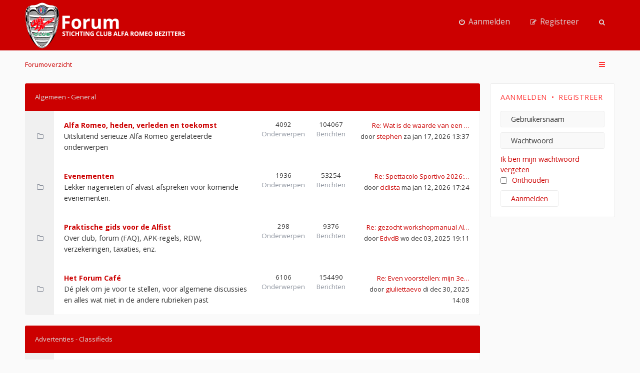

--- FILE ---
content_type: text/html; charset=UTF-8
request_url: https://forum.alfaclub.nl/index.php?sid=5fe1aea9cca5cd1c70ed054ee7347497
body_size: 7222
content:
<!DOCTYPE html>
<html dir="ltr" lang="nl-nl">
<head>
<meta charset="utf-8" />
<meta name="viewport" content="width=device-width, initial-scale=1" />

<title>Stichting Club Alfa Romeo Bezitters - Forumoverzicht</title>


<!--[if IE]><link rel="shortcut icon" href="./styles/anami/theme/images/favicon.ico"><![endif]-->
<link rel="apple-touch-icon-precomposed" href="./styles/anami/theme/images/apple-touch-icon-precomposed.gif">
<link rel="icon" href="./styles/anami/theme/images/favicon.gif" />
<link rel="icon" sizes="16x16" href="./styles/anami/theme/images/favicon.ico" />


<!--
	phpBB style name: Anami
	Based on style:   prosilver (this is the default phpBB3 style)
	Original author:  Tom Beddard ( http://www.subBlue.com/ )
	Modified by:      Gramziu
-->

	<link href="//fonts.googleapis.com/css?family=Open+Sans:300,400,600,700&amp;subset=latin,cyrillic-ext,latin-ext,cyrillic,greek-ext,greek,vietnamese" rel="stylesheet" type="text/css" media="screen, projection" />
<link href="//maxcdn.bootstrapcdn.com/font-awesome/4.4.0/css/font-awesome.min.css" rel="stylesheet" type="text/css" media="screen, projection" />

<link href="./styles/anami/theme/stylesheet.css?assets_version=59" rel="stylesheet" type="text/css" media="screen, projection" />
<link href="./styles/anami/theme/colours_red.css?assets_version=59" rel="stylesheet" type="text/css" media="screen, projection" />





</head>
<body id="phpbb" class="nojs notouch section-index ltr ">


<div id="overall-wrap">
	<a id="top" class="anchor" accesskey="t"></a>
	<div id="wrap-head">

		<div id="site-header">
			<div class="chunk">
				<div id="site-logo">
					<a class="site-logo" href="./index.php?sid=9d8fb7afb37fc1d9a6a9de932c67ac0e" title="Forumoverzicht"></a>
					<p class="skiplink"><a href="#start_here">Doorgaan naar inhoud</a></p>
				</div>

				
				<ul id="site-menu">
					<!-- <li data-skip-responsive="true" class="site-menu"><a href="/help/faq?sid=9d8fb7afb37fc1d9a6a9de932c67ac0e" rel="help" title="Veelgestelde vragen">V&amp;A</a></li> -->

										
									<li class="font-icon rightside"  data-skip-responsive="true"><a href="./ucp.php?mode=login&amp;redirect=index.php&amp;sid=9d8fb7afb37fc1d9a6a9de932c67ac0e" title="Aanmelden" accesskey="x" role="menuitem"><i class="fa fa-power-off"></i><span class="nav-rh-2">Aanmelden</span></a></li>
										<li class="font-icon rightside" data-skip-responsive="true"><a href="./ucp.php?mode=register&amp;sid=9d8fb7afb37fc1d9a6a9de932c67ac0e" role="menuitem"><i class="fa fa-pencil-square-o"></i><span class="nav-rh-2">Registreer</span></a></li>
														
				
									<li class="font-icon dropdown-container" data-skip-responsive="true">
												<a href="./search.php?sid=9d8fb7afb37fc1d9a6a9de932c67ac0e" class="dropdown-trigger"><i class="fa fa-search"></i></a>
						<div class="dropdown hidden">
							<div class="pointer"><div class="pointer-inner"></div></div>
							<div id="site-search" class="dropdown-contents">
								<form action="./search.php?sid=9d8fb7afb37fc1d9a6a9de932c67ac0e" method="get">
									<fieldset>
										<input name="keywords" type="search" maxlength="128" title="Zoek op sleutelwoorden" size="20" value="" placeholder="Zoek" /><button type="submit" title="Zoek"><i class="fa fa-search"></i></button><input type="hidden" name="sid" value="9d8fb7afb37fc1d9a6a9de932c67ac0e" />

									</fieldset>
								</form>
							</div>
						</div>
											</li>
				
				</ul>

			</div>
		</div>
	</div>

		<div id="site-nav" role="navigation">
			<div class="chunk">
				<ul class="site-nav" role="menubar">

															<li class="breadcrumbs">
																		<span class="crumb"><a href="./index.php?sid=9d8fb7afb37fc1d9a6a9de932c67ac0e" accesskey="h" itemtype="http://data-vocabulary.org/Breadcrumb" itemscope="" data-navbar-reference="index">Forumoverzicht</a></span>
																	</li>
					
					<li class="font-icon responsive-menu dropdown-container rightside" data-skip-responsive="true">
						<a href="#" class="responsive-menu-link dropdown-trigger"><i class="fa fa-bars"></i></a>
						<div class="dropdown hidden">
							<div class="pointer"><div class="pointer-inner"></div></div>
							<ul class="dropdown-contents" role="menu">
								
																	<li class="separator"></li>
																																				<li class="font-icon icon-search-unanswered"><a href="./search.php?search_id=unanswered&amp;sid=9d8fb7afb37fc1d9a6a9de932c67ac0e" role="menuitem"><i class="fa fa-file-o"></i>Onbeantwoorde onderwerpen</a></li>
									<li class="font-icon icon-search-active"><a href="./search.php?search_id=active_topics&amp;sid=9d8fb7afb37fc1d9a6a9de932c67ac0e" role="menuitem"><i class="fa fa-fire"></i>Actieve onderwerpen</a></li>
																<li class="separator site-menu"></li>

								<!-- <li data-skip-responsive="true" class="site-menu"><a href="/help/faq?sid=9d8fb7afb37fc1d9a6a9de932c67ac0e" rel="help" title="Veelgestelde vragen">V&amp;A</a></li> -->

                                                                    <li class="vp-items font-icon">
                                        <a href="./search.php?sid=9d8fb7afb37fc1d9a6a9de932c67ac0e"><i class="fa fa-search"></i>Zoek</a>
                                    </li>
                                
                                                                
                                                                    <li class="vp-items font-icon"><a href="./ucp.php?mode=login&amp;redirect=index.php&amp;sid=9d8fb7afb37fc1d9a6a9de932c67ac0e" title="Aanmelden"><i class="fa fa-power-off"></i>Aanmelden</a></li>
                                                                        <li class="vp-items font-icon">
                                        <a href="./ucp.php?mode=register&amp;sid=9d8fb7afb37fc1d9a6a9de932c67ac0e" role="menuitem"><i class="fa fa-pencil-square-o"></i>Registreer</a>
                                    </li>
                                                                    
															</ul>
						</div>
					</li>

															
				</ul>
			</div>
		</div>

	
	<a id="start_here" class="anchor"></a>
		
		
<div id="wrap-body">
	<div class="chunk-main">

					<div id="sidebar">

  	<div class="side-block side-login">
		<form method="post" action="./ucp.php?mode=login&amp;sid=9d8fb7afb37fc1d9a6a9de932c67ac0e">
			<h4 class="side-block-head"><a href="./ucp.php?mode=login&amp;redirect=index.php&amp;sid=9d8fb7afb37fc1d9a6a9de932c67ac0e">Aanmelden</a>&nbsp; &bull; &nbsp;<a href="./ucp.php?mode=register&amp;sid=9d8fb7afb37fc1d9a6a9de932c67ac0e">Registreer</a></h4>
			<div class="side-block-body">
				<fieldset>
					<input type="text" tabindex="1" name="username" id="username" size="10" class="inputbox" title="Gebruikersnaam" placeholder="Gebruikersnaam" /><input type="password" tabindex="2" name="password" id="password" size="10" class="inputbox" title="Wachtwoord" placeholder="Wachtwoord" autocomplete="off" />
					<br />
											<a href="/user/forgot_password?sid=9d8fb7afb37fc1d9a6a9de932c67ac0e">Ik ben mijn wachtwoord vergeten</a>
																<label for="autologin" id="remember-me"><input type="checkbox" tabindex="4" name="autologin" id="autologin" />Onthouden</label>
										<br />
					<input type="submit" tabindex="5" name="login" value="Aanmelden" class="button2" />
					<input type="hidden" name="redirect" value="./index.php?sid=9d8fb7afb37fc1d9a6a9de932c67ac0e" />
<input type="hidden" name="creation_time" value="1768850161" />
<input type="hidden" name="form_token" value="45e91023edd9db8a16c09fb4028e90a26dad87cc" />

				</fieldset>
			</div>
		</form>
	</div>
	
<!-- 	<div class="side-block">
		<h4 class="side-block-head">Lorem ipsum</h4>
		<div class="side-block-body">
			Lorem ipsum dolor sit amet, consectetur adipiscing elit, sed do eiusmod tempor incididunt ut labore et dolore magna aliqua. Ut enim ad minim veniam, quis nostrud exercitation ullamco laboris nisi ut aliquip ex ea commodo consequat. Duis aute irure dolor in reprehenderit in voluptate velit esse cillum dolore eu fugiat nulla pariatur. Excepteur sint occaecat cupidatat non proident, sunt in culpa qui officia deserunt mollit anim id est laborum.
		</div>
	</div>
 -->
</div>
		
		<div id="forumlist">

			<div id="forumlist-inner">

				
	
				<div class="forabg">
			<div class="inner">
			<ul class="topiclist">
				<li class="header">

					
					<dl class="icon">
						<dt><div class="list-inner"><a href="./viewforum.php?f=17&amp;sid=9d8fb7afb37fc1d9a6a9de932c67ac0e">Algemeen - General</a></div></dt>
					</dl>

					
				</li>
			</ul>
			<ul class="topiclist forums">
		
	
	
	
			
					<li class="row">
						<dl class="icon forum_read">
				<dt title="Geen ongelezen berichten">

					<span class="ico_forum_read"></span>

										<div class="list-inner">
						
												<a href="./viewforum.php?f=3&amp;sid=9d8fb7afb37fc1d9a6a9de932c67ac0e" class="forumtitle">Alfa Romeo, heden, verleden en toekomst</a>
						<br />Uitsluitend serieuze Alfa Romeo gerelateerde onderwerpen												
												<div class="responsive-show" style="display: none;">
															Onderwerpen: <strong>4092</strong>
													</div>
											</div>
				</dt>
									<dd class="topics">4092<dfn>Onderwerpen</dfn></dd>
					<dd class="posts">104067<dfn>Berichten</dfn></dd>
					<dd class="lastpost">
						<dfn>Laatste bericht</dfn><a href="./viewtopic.php?f=3&amp;p=1005424&amp;sid=9d8fb7afb37fc1d9a6a9de932c67ac0e#p1005424" title="Re: Wat is de waarde van een Spider Duetto 1968?" class="lastsubject">Re: Wat is de waarde van een …</a> <br />
						 
						door <a href="./memberlist.php?mode=viewprofile&amp;u=2097&amp;sid=9d8fb7afb37fc1d9a6a9de932c67ac0e" class="username">stephen</a>
						za jan 17, 2026 13:37					</dd>
							</dl>
					</li>
			
	
	
			
					<li class="row">
						<dl class="icon forum_read">
				<dt title="Geen ongelezen berichten">

					<span class="ico_forum_read"></span>

										<div class="list-inner">
						
												<a href="./viewforum.php?f=6&amp;sid=9d8fb7afb37fc1d9a6a9de932c67ac0e" class="forumtitle">Evenementen</a>
						<br />Lekker nagenieten of alvast afspreken voor komende evenementen.												
												<div class="responsive-show" style="display: none;">
															Onderwerpen: <strong>1936</strong>
													</div>
											</div>
				</dt>
									<dd class="topics">1936<dfn>Onderwerpen</dfn></dd>
					<dd class="posts">53254<dfn>Berichten</dfn></dd>
					<dd class="lastpost">
						<dfn>Laatste bericht</dfn><a href="./viewtopic.php?f=6&amp;p=1005387&amp;sid=9d8fb7afb37fc1d9a6a9de932c67ac0e#p1005387" title="Re: Spettacolo Sportivo 2026: 27/28 juni" class="lastsubject">Re: Spettacolo Sportivo 2026:…</a> <br />
						 
						door <a href="./memberlist.php?mode=viewprofile&amp;u=57&amp;sid=9d8fb7afb37fc1d9a6a9de932c67ac0e" class="username">ciclista</a>
						ma jan 12, 2026 17:24					</dd>
							</dl>
					</li>
			
	
	
			
					<li class="row">
						<dl class="icon forum_read">
				<dt title="Geen ongelezen berichten">

					<span class="ico_forum_read"></span>

										<div class="list-inner">
						
												<a href="./viewforum.php?f=16&amp;sid=9d8fb7afb37fc1d9a6a9de932c67ac0e" class="forumtitle">Praktische gids voor de Alfist</a>
						<br />Over club, forum (FAQ), APK-regels, RDW, verzekeringen, taxaties, enz.												
												<div class="responsive-show" style="display: none;">
															Onderwerpen: <strong>298</strong>
													</div>
											</div>
				</dt>
									<dd class="topics">298<dfn>Onderwerpen</dfn></dd>
					<dd class="posts">9376<dfn>Berichten</dfn></dd>
					<dd class="lastpost">
						<dfn>Laatste bericht</dfn><a href="./viewtopic.php?f=16&amp;p=1005144&amp;sid=9d8fb7afb37fc1d9a6a9de932c67ac0e#p1005144" title="Re: gezocht workshopmanual Alfa Spider 939" class="lastsubject">Re: gezocht workshopmanual Al…</a> <br />
						 
						door <a href="./memberlist.php?mode=viewprofile&amp;u=32563&amp;sid=9d8fb7afb37fc1d9a6a9de932c67ac0e" class="username">EdvdB</a>
						wo dec 03, 2025 19:11					</dd>
							</dl>
					</li>
			
	
	
			
					<li class="row">
						<dl class="icon forum_read">
				<dt title="Geen ongelezen berichten">

					<span class="ico_forum_read"></span>

										<div class="list-inner">
						
												<a href="./viewforum.php?f=4&amp;sid=9d8fb7afb37fc1d9a6a9de932c67ac0e" class="forumtitle">Het Forum Café</a>
						<br />Dé  plek om je voor te stellen, voor algemene discussies en alles wat niet in de andere rubrieken past												
												<div class="responsive-show" style="display: none;">
															Onderwerpen: <strong>6106</strong>
													</div>
											</div>
				</dt>
									<dd class="topics">6106<dfn>Onderwerpen</dfn></dd>
					<dd class="posts">154490<dfn>Berichten</dfn></dd>
					<dd class="lastpost">
						<dfn>Laatste bericht</dfn><a href="./viewtopic.php?f=4&amp;p=1005325&amp;sid=9d8fb7afb37fc1d9a6a9de932c67ac0e#p1005325" title="Re: Even voorstellen: mijn 3e GTV6..." class="lastsubject">Re: Even voorstellen: mijn 3e…</a> <br />
						 
						door <a href="./memberlist.php?mode=viewprofile&amp;u=680&amp;sid=9d8fb7afb37fc1d9a6a9de932c67ac0e" class="username">giuliettaevo</a>
						di dec 30, 2025 14:08					</dd>
							</dl>
					</li>
			
	
				</ul>

			</div>
		</div>
	
				<div class="forabg">
			<div class="inner">
			<ul class="topiclist">
				<li class="header">

					
					<dl class="icon">
						<dt><div class="list-inner"><a href="./viewforum.php?f=18&amp;sid=9d8fb7afb37fc1d9a6a9de932c67ac0e">Advertenties - Classifieds</a></div></dt>
					</dl>

					
				</li>
			</ul>
			<ul class="topiclist forums">
		
	
	
	
			
					<li class="row">
						<dl class="icon forum_read">
				<dt title="Geen ongelezen berichten">

					<span class="ico_forum_read"></span>

										<div class="list-inner">
						
												<a href="./viewforum.php?f=21&amp;sid=9d8fb7afb37fc1d9a6a9de932c67ac0e" class="forumtitle">Il Mercato</a>
						<br />Als je een advertentie wilt plaatsen zonder reacties.<br>
Alleen Alfa Romeo gerelateerde zaken, commerciële adverteerders uitgesloten.												
												<div class="responsive-show" style="display: none;">
															Onderwerpen: <strong>536</strong>
													</div>
											</div>
				</dt>
									<dd class="topics">536<dfn>Onderwerpen</dfn></dd>
					<dd class="posts">536<dfn>Berichten</dfn></dd>
					<dd class="lastpost">
						<dfn>Laatste bericht</dfn><a href="./viewtopic.php?f=21&amp;p=1005257&amp;sid=9d8fb7afb37fc1d9a6a9de932c67ac0e#p1005257" title="Alfetta GTV6 ‘86" class="lastsubject">Alfetta GTV6 ‘86</a> <br />
						 
						door <a href="./memberlist.php?mode=viewprofile&amp;u=7023&amp;sid=9d8fb7afb37fc1d9a6a9de932c67ac0e" class="username">alfachirurg</a>
						za dec 20, 2025 11:52					</dd>
							</dl>
					</li>
			
	
	
			
					<li class="row">
						<dl class="icon forum_read">
				<dt title="Geen ongelezen berichten">

					<span class="ico_forum_read"></span>

										<div class="list-inner">
						
												<a href="./viewforum.php?f=1&amp;sid=9d8fb7afb37fc1d9a6a9de932c67ac0e" class="forumtitle">Te koop</a>
						<br />Alleen Alfa Romeo gerelateerde zaken, commerciële adverteerders uitgesloten.												
												<div class="responsive-show" style="display: none;">
															Onderwerpen: <strong>162</strong>
													</div>
											</div>
				</dt>
									<dd class="topics">162<dfn>Onderwerpen</dfn></dd>
					<dd class="posts">758<dfn>Berichten</dfn></dd>
					<dd class="lastpost">
						<dfn>Laatste bericht</dfn><a href="./viewtopic.php?f=1&amp;p=1005436&amp;sid=9d8fb7afb37fc1d9a6a9de932c67ac0e#p1005436" title="Re: Polyester deuren bertone" class="lastsubject">Re: Polyester deuren bertone</a> <br />
						 
						door <a href="./memberlist.php?mode=viewprofile&amp;u=7851&amp;sid=9d8fb7afb37fc1d9a6a9de932c67ac0e" class="username">HAAK28</a>
						ma jan 19, 2026 18:52					</dd>
							</dl>
					</li>
			
	
	
			
					<li class="row">
						<dl class="icon forum_read">
				<dt title="Geen ongelezen berichten">

					<span class="ico_forum_read"></span>

										<div class="list-inner">
						
												<a href="./viewforum.php?f=2&amp;sid=9d8fb7afb37fc1d9a6a9de932c67ac0e" class="forumtitle">Gezocht</a>
						<br />Alleen Alfa Romeo gerelateerde zaken, commerciële adverteerders uitgesloten.												
												<div class="responsive-show" style="display: none;">
															Onderwerpen: <strong>157</strong>
													</div>
											</div>
				</dt>
									<dd class="topics">157<dfn>Onderwerpen</dfn></dd>
					<dd class="posts">653<dfn>Berichten</dfn></dd>
					<dd class="lastpost">
						<dfn>Laatste bericht</dfn><a href="./viewtopic.php?f=2&amp;p=1005435&amp;sid=9d8fb7afb37fc1d9a6a9de932c67ac0e#p1005435" title="Help! 18inch 8C Competizione velgen Giulietta 940 gezocht!" class="lastsubject">Help! 18inch 8C Competizione …</a> <br />
						 
						door <a href="./memberlist.php?mode=viewprofile&amp;u=33251&amp;sid=9d8fb7afb37fc1d9a6a9de932c67ac0e" class="username">jjehuberts</a>
						ma jan 19, 2026 11:12					</dd>
							</dl>
					</li>
			
	
	
			
					<li class="row">
						<dl class="icon forum_read">
				<dt title="Geen ongelezen berichten">

					<span class="ico_forum_read"></span>

										<div class="list-inner">
						
												<a href="./viewforum.php?f=11&amp;sid=9d8fb7afb37fc1d9a6a9de932c67ac0e" class="forumtitle">Gespot</a>
						<br />Tip andere gebruikers voor interessante Alfa gerelateerde koopjes												
												<div class="responsive-show" style="display: none;">
															Onderwerpen: <strong>22</strong>
													</div>
											</div>
				</dt>
									<dd class="topics">22<dfn>Onderwerpen</dfn></dd>
					<dd class="posts">115<dfn>Berichten</dfn></dd>
					<dd class="lastpost">
						<dfn>Laatste bericht</dfn><a href="./viewtopic.php?f=11&amp;p=1005388&amp;sid=9d8fb7afb37fc1d9a6a9de932c67ac0e#p1005388" title="Zeldzame F12 Autotutto" class="lastsubject">Zeldzame F12 Autotutto</a> <br />
						 
						door <a href="./memberlist.php?mode=viewprofile&amp;u=32386&amp;sid=9d8fb7afb37fc1d9a6a9de932c67ac0e" class="username">QuadrifogliJoost</a>
						di jan 13, 2026 16:21					</dd>
							</dl>
					</li>
			
	
				</ul>

			</div>
		</div>
	
				<div class="forabg">
			<div class="inner">
			<ul class="topiclist">
				<li class="header">

					
					<dl class="icon">
						<dt><div class="list-inner"><a href="./viewforum.php?f=19&amp;sid=9d8fb7afb37fc1d9a6a9de932c67ac0e">Technisch - Technical</a></div></dt>
					</dl>

					
				</li>
			</ul>
			<ul class="topiclist forums">
		
	
	
	
			
					<li class="row">
						<dl class="icon forum_read">
				<dt title="Geen ongelezen berichten">

					<span class="ico_forum_read"></span>

										<div class="list-inner">
						
												<a href="./viewforum.php?f=7&amp;sid=9d8fb7afb37fc1d9a6a9de932c67ac0e" class="forumtitle">Algemene Technische vragen</a>
						<br />Voor al je technische vragen m.b.t. Alfa Romeo												
												<div class="responsive-show" style="display: none;">
															Onderwerpen: <strong>15602</strong>
													</div>
											</div>
				</dt>
									<dd class="topics">15602<dfn>Onderwerpen</dfn></dd>
					<dd class="posts">151825<dfn>Berichten</dfn></dd>
					<dd class="lastpost">
						<dfn>Laatste bericht</dfn><a href="./viewtopic.php?f=7&amp;p=1005422&amp;sid=9d8fb7afb37fc1d9a6a9de932c67ac0e#p1005422" title="Re: Ramen alfa 33" class="lastsubject">Re: Ramen alfa 33</a> <br />
						 
						door <a href="./memberlist.php?mode=viewprofile&amp;u=681&amp;sid=9d8fb7afb37fc1d9a6a9de932c67ac0e" class="username">Hylke</a>
						vr jan 16, 2026 15:25					</dd>
							</dl>
					</li>
			
	
	
			
					<li class="row">
						<dl class="icon forum_read">
				<dt title="Geen ongelezen berichten">

					<span class="ico_forum_read"></span>

										<div class="list-inner">
						
												<a href="./viewforum.php?f=8&amp;sid=9d8fb7afb37fc1d9a6a9de932c67ac0e" class="forumtitle">Projecten</a>
						<br />Aan de knutsel? Houd je mede-Alfisti op de hoogte van de vorderingen.												
												<div class="responsive-show" style="display: none;">
															Onderwerpen: <strong>1195</strong>
													</div>
											</div>
				</dt>
									<dd class="topics">1195<dfn>Onderwerpen</dfn></dd>
					<dd class="posts">74667<dfn>Berichten</dfn></dd>
					<dd class="lastpost">
						<dfn>Laatste bericht</dfn><a href="./viewtopic.php?f=8&amp;p=1005362&amp;sid=9d8fb7afb37fc1d9a6a9de932c67ac0e#p1005362" title="Re: Alfa 75 Twinspark Blu Chiaro: 3.2 V6. Weer verder" class="lastsubject">Re: Alfa 75 Twinspark Blu Chi…</a> <br />
						 
						door <a href="./memberlist.php?mode=viewprofile&amp;u=8577&amp;sid=9d8fb7afb37fc1d9a6a9de932c67ac0e" class="username">Roland Artc88</a>
						di jan 06, 2026 08:48					</dd>
							</dl>
					</li>
			
	
	
			
					<li class="row">
						<dl class="icon forum_read">
				<dt title="Geen ongelezen berichten">

					<span class="ico_forum_read"></span>

										<div class="list-inner">
						
												<a href="./viewforum.php?f=10&amp;sid=9d8fb7afb37fc1d9a6a9de932c67ac0e" class="forumtitle">Tuning onderwerpen</a>
						<br />Bespreek hier alles om jouw Alfa sneller te maken.												
												<div class="responsive-show" style="display: none;">
															Onderwerpen: <strong>601</strong>
													</div>
											</div>
				</dt>
									<dd class="topics">601<dfn>Onderwerpen</dfn></dd>
					<dd class="posts">12759<dfn>Berichten</dfn></dd>
					<dd class="lastpost">
						<dfn>Laatste bericht</dfn><a href="./viewtopic.php?f=10&amp;p=1005094&amp;sid=9d8fb7afb37fc1d9a6a9de932c67ac0e#p1005094" title="Re: Iemand ervaring met 45 mm carbs van Ali?" class="lastsubject">Re: Iemand ervaring met 45 mm…</a> <br />
						 
						door <a href="./memberlist.php?mode=viewprofile&amp;u=7757&amp;sid=9d8fb7afb37fc1d9a6a9de932c67ac0e" class="username">jan1300</a>
						di nov 25, 2025 19:06					</dd>
							</dl>
					</li>
			
	
	
			
					<li class="row">
						<dl class="icon forum_read">
				<dt title="Geen ongelezen berichten">

					<span class="ico_forum_read"></span>

										<div class="list-inner">
						
												<a href="./viewforum.php?f=9&amp;sid=9d8fb7afb37fc1d9a6a9de932c67ac0e" class="forumtitle">Aankoop adviezen en aandachtspunten</a>
						<br />Ga je een Alfa aanschaffen? Waar moet je op letten bij een bepaald model?												
												<div class="responsive-show" style="display: none;">
															Onderwerpen: <strong>459</strong>
													</div>
											</div>
				</dt>
									<dd class="topics">459<dfn>Onderwerpen</dfn></dd>
					<dd class="posts">5740<dfn>Berichten</dfn></dd>
					<dd class="lastpost">
						<dfn>Laatste bericht</dfn><a href="./viewtopic.php?f=9&amp;p=1005407&amp;sid=9d8fb7afb37fc1d9a6a9de932c67ac0e#p1005407" title="Re: Alfetta 1.8 GT 1975" class="lastsubject">Re: Alfetta 1.8 GT 1975</a> <br />
						 
						door <a href="./memberlist.php?mode=viewprofile&amp;u=33252&amp;sid=9d8fb7afb37fc1d9a6a9de932c67ac0e" class="username">Toutenbonair</a>
						wo jan 14, 2026 21:38					</dd>
							</dl>
					</li>
			
	
				</ul>

			</div>
		</div>
	
				<div class="forabg">
			<div class="inner">
			<ul class="topiclist">
				<li class="header">

					
					<dl class="icon">
						<dt><div class="list-inner"><a href="./viewforum.php?f=20&amp;sid=9d8fb7afb37fc1d9a6a9de932c67ac0e">Race Corner</a></div></dt>
					</dl>

					
				</li>
			</ul>
			<ul class="topiclist forums">
		
	
	
	
			
					<li class="row">
						<dl class="icon forum_read">
				<dt title="Geen ongelezen berichten">

					<span class="ico_forum_read"></span>

										<div class="list-inner">
						
												<a href="./viewforum.php?f=12&amp;sid=9d8fb7afb37fc1d9a6a9de932c67ac0e" class="forumtitle">Racen - Algemeen</a>
						<br />Algemene discussie over racen met Alfa's												
												<div class="responsive-show" style="display: none;">
															Onderwerpen: <strong>990</strong>
													</div>
											</div>
				</dt>
									<dd class="topics">990<dfn>Onderwerpen</dfn></dd>
					<dd class="posts">30549<dfn>Berichten</dfn></dd>
					<dd class="lastpost">
						<dfn>Laatste bericht</dfn><a href="./viewtopic.php?f=12&amp;p=1005089&amp;sid=9d8fb7afb37fc1d9a6a9de932c67ac0e#p1005089" title="Re: 156 1750TS turbo Selespeed Racer" class="lastsubject">Re: 156 1750TS turbo Selespee…</a> <br />
						 
						door <a href="./memberlist.php?mode=viewprofile&amp;u=4274&amp;sid=9d8fb7afb37fc1d9a6a9de932c67ac0e" class="username">Michel75</a>
						di nov 25, 2025 11:10					</dd>
							</dl>
					</li>
			
	
	
			
					<li class="row">
						<dl class="icon forum_read">
				<dt title="Geen ongelezen berichten">

					<span class="ico_forum_read"></span>

										<div class="list-inner">
						
												<a href="./viewforum.php?f=13&amp;sid=9d8fb7afb37fc1d9a6a9de932c67ac0e" class="forumtitle">Racen - Technisch</a>
						<br />Praten over technische zaken m.b.t. racen met je Alfa												
												<div class="responsive-show" style="display: none;">
															Onderwerpen: <strong>325</strong>
													</div>
											</div>
				</dt>
									<dd class="topics">325<dfn>Onderwerpen</dfn></dd>
					<dd class="posts">6368<dfn>Berichten</dfn></dd>
					<dd class="lastpost">
						<dfn>Laatste bericht</dfn><a href="./viewtopic.php?f=13&amp;p=1002822&amp;sid=9d8fb7afb37fc1d9a6a9de932c67ac0e#p1002822" title="Re: Lexan voorruit laten maken" class="lastsubject">Re: Lexan voorruit laten maken</a> <br />
						 
						door <a href="./memberlist.php?mode=viewprofile&amp;u=4274&amp;sid=9d8fb7afb37fc1d9a6a9de932c67ac0e" class="username">Michel75</a>
						do mar 20, 2025 11:18					</dd>
							</dl>
					</li>
			
				</ul>

			</div>
		</div>
		

				
			</div>

		</div>

	</div>

	<div id="site-footer-area">
	<div class="chunk">

		
									<div class="grid-3">
					<h3>Wie is er online</h3>					<p>
												In totaal zijn er <strong>412</strong> gebruikers online :: 5 geregistreerd, 0 verborgen en 407 gasten (gebaseerd op actieve gebruikers in de laatste 5 minuten)<br />Het grootste aantal gebruikers online was <strong>2360</strong> op ma jul 28, 2025 02:10<br /> <br />Geregistreerde gebruikers: <span style="color: #9E8DA7;" class="username-coloured">Baidu [Spider]</span>, <span style="color: #9E8DA7;" class="username-coloured">Bing [Bot]</span>, <a href="./memberlist.php?mode=viewprofile&amp;u=8977&amp;sid=9d8fb7afb37fc1d9a6a9de932c67ac0e" class="username">edb1234</a>, <span style="color: #9E8DA7;" class="username-coloured">Google [Bot]</span>, <a href="./memberlist.php?mode=viewprofile&amp;u=27624&amp;sid=9d8fb7afb37fc1d9a6a9de932c67ac0e" class="username">Richall</a>
						<br />Legenda: <a style="color:#00AA00" href="./memberlist.php?mode=group&amp;g=4&amp;sid=9d8fb7afb37fc1d9a6a9de932c67ac0e">Algemene moderators</a>											</p>
				</div>
			
			
			
			<div class="grid-3">
				<h5>About us</h5>
				<p>Lorem ipsum dolor sit amet, consectetur adipiscing elit, sed do eiusmod tempor incididunt ut labore et dolore magna aliqua.<br /><br />Ut enim ad minim veniam, quis nostrud exercitation ullamco laboris nisi ut aliquip ex ea commodo consequat.</p>
			</div>
			<div class="grid-3">
				<h5>You Must Know</h5>
				<ul>
					<li>
						<a href="#">Our Rules</a>
					</li>
<!-- 					<li>
						<a href="#">Frequently Asked Questions</a>
					</li>
					<li>
						<a href="#">BBCode example</a>
					</li>
					<li>
						<a href="#">Lorem ipsum</a>
					</li>
					<li>
						<a href="#">Welcome to phpBB3</a>
					</li> -->
				</ul>
			</div>

		
	</div>

	<div class="chunk">

					<div class="statistics-list">
				<h3>Statistieken</h3>
				<div>
										<div><span>Aantal berichten <strong>644988</strong></span></div>
					<div><span>Aantal onderwerpen <strong>33424</strong></span></div>
					<div><span>Aantal leden <strong>9123</strong></span></div>
					<div><span>Ons nieuwste lid is <strong><a href="./memberlist.php?mode=viewprofile&amp;u=33264&amp;sid=9d8fb7afb37fc1d9a6a9de932c67ac0e" class="username">Stefandow</a></strong></span></div>
									</div>
			</div>
		
	</div>
</div>

</div>

		
	
<div id="wrap-footer">
	<div id="site-footer">
		<div class="chunk">

			<div id="foot-left">
				<ul class="site-footer-nav" role="menubar">
										<li><a href="./index.php?sid=9d8fb7afb37fc1d9a6a9de932c67ac0e" data-navbar-reference="index">Forumoverzicht</a></li>
																<li class="icon-delete-cookies"><a href="./ucp.php?mode=delete_cookies&amp;sid=9d8fb7afb37fc1d9a6a9de932c67ac0e" data-ajax="true" data-refresh="true" role="menuitem">Verwijder cookies</a></li>
																															<li class="icon-contact" data-last-responsive="true"><a href="./memberlist.php?mode=contactadmin&amp;sid=9d8fb7afb37fc1d9a6a9de932c67ac0e" role="menuitem">Contact</a></li>				</ul>

									<ul id="foot-social">
						<li>
							<a href="https://www.youtube.com/user/AlfaclubSCARB">
								<i class="fa fa-youtube-play"></i>
							</a>
						</li>
						<li>
							<a href="https://www.linkedin.com/groups?home=&amp;gid=2698809&amp;trk=anet_ug_hm">
								<i class="fa fa-linkedin"></i>
							</a>
						</li>
						<li>
							<a href="https://www.facebook.com/scarb.alfaromeo">
								<i class="fa fa-facebook"></i>
							</a>
						</li>
					</ul>
							</div>

			<div id="foot-center">
				<a href="#phpbb">
					<i class="fa fa-chevron-up"></i>
				</a>
			</div>

			<div id="foot-right">
				<ul>
										<li>Alle tijden zijn <span title="Europa/Amsterdam">UTC+01:00</span></li>
					<li>Het is momenteel ma jan 19, 2026 20:16</li>
									</ul>
			</div>
		</div>
	</div>

	<div id="darkenwrapper" data-ajax-error-title="AJAX-fout" data-ajax-error-text="Er ging iets mis met het verwerken van je aanvraag." data-ajax-error-text-abort="Aanvraag is afgebroken door de gebruiker." data-ajax-error-text-timeout="Je aanvraag is verlopen; probeer het nog een keer." data-ajax-error-text-parsererror="Er ging iets mis met de aanvraag en de server stuurde een ongeldige reactie terug.">
		<div id="darken">&nbsp;</div>
	</div>

	<div id="phpbb_alert" class="phpbb_alert" data-l-err="Fout" data-l-timeout-processing-req="Tijdslimiet voor aanvraag verstreken.">
		<a href="#" class="alert_close"></a>
		<h3 class="alert_title">&nbsp;</h3><p class="alert_text"></p>
	</div>
	<div id="phpbb_confirm" class="phpbb_alert">
		<a href="#" class="alert_close"></a>
		<div class="alert_text"></div>
	</div>

	<div style="display: none;">
		<a id="bottom" class="anchor" accesskey="z"></a>
			</div>
</div>

<script type="text/javascript" src="./assets/javascript/jquery-3.5.1.min.js?assets_version=59"></script>
<script type="text/javascript" src="./assets/javascript/core.js?assets_version=59"></script>

<script>
	$(function() {
		$("#st, #sd, #sk, #ch").chosen({
			disable_search: true,
			width: "auto"
		});
	});
</script>


<script src="./styles/anami/template/forum_fn.js?assets_version=59"></script>
<script src="./styles/anami/template/ajax.js?assets_version=59"></script>
<script src="./styles/anami/template/chosen.jquery.min.js?assets_version=59"></script>



</div>

</body>
</html>
